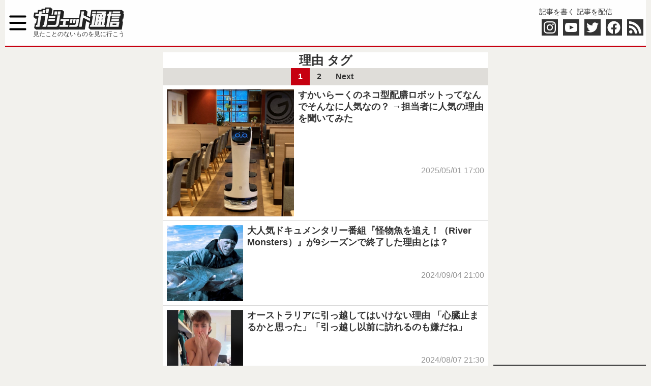

--- FILE ---
content_type: text/html; charset=utf-8
request_url: https://www.google.com/recaptcha/api2/aframe
body_size: 267
content:
<!DOCTYPE HTML><html><head><meta http-equiv="content-type" content="text/html; charset=UTF-8"></head><body><script nonce="rZ-1ptSLkE-tP_o98FLVJA">/** Anti-fraud and anti-abuse applications only. See google.com/recaptcha */ try{var clients={'sodar':'https://pagead2.googlesyndication.com/pagead/sodar?'};window.addEventListener("message",function(a){try{if(a.source===window.parent){var b=JSON.parse(a.data);var c=clients[b['id']];if(c){var d=document.createElement('img');d.src=c+b['params']+'&rc='+(localStorage.getItem("rc::a")?sessionStorage.getItem("rc::b"):"");window.document.body.appendChild(d);sessionStorage.setItem("rc::e",parseInt(sessionStorage.getItem("rc::e")||0)+1);localStorage.setItem("rc::h",'1768934023797');}}}catch(b){}});window.parent.postMessage("_grecaptcha_ready", "*");}catch(b){}</script></body></html>

--- FILE ---
content_type: text/javascript; charset=UTF-8
request_url: https://click.speee-ad.jp/v1/recwid?url=https%3A%2F%2Fgetnews.jp%2Ftag%2F%25E7%2590%2586%25E7%2594%25B1&ft=1&placement_id=10718&placement_code=3-getnews_sp&v=4.3.0&device=1&os=2&ref=&cb_name=uzWidgetCallback0&sess_id=eda49633-4fa3-fc55-b373-402ce6e99eb8&ext=&cb=1768934022543
body_size: 117
content:
uzWidgetCallback0({"uuid":"a1504a3c-7c87-4c17-8c66-abeda4a7b073","opt_out":false})
